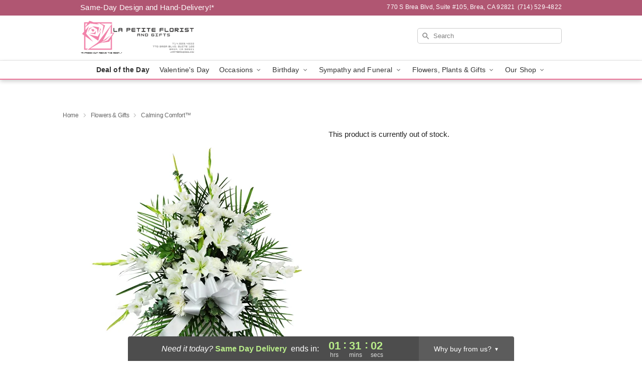

--- FILE ---
content_type: text/html; charset=UTF-8
request_url: https://www.lapetitebrea.com/flowers/calming-comfort
body_size: 19258
content:
<!DOCTYPE html>
<html lang="en">

<head>
  <meta charset="UTF-8">
<meta name="msvalidate.01" content="" />
<meta name="verify-v1" content="tLW43mkO17BM68XGgFdFJP92kjc8Ifd-Ne8avWbSX4E" />
<meta name="google-site-verification" content="tLW43mkO17BM68XGgFdFJP92kjc8Ifd-Ne8avWbSX4E" />
<meta name="y_key" content="" />
<meta http-equiv="X-UA-Compatible" content="IE=edge" />
<meta http-equiv="Cache-Control" content="max-age=86400" />
<meta name="description" content="Order Calming Comfort&trade; for delivery in Brea, Orange County. Same day delivery available from La Petite Florist and Gifts." />
<meta id="viewport" name="viewport" content="width=device-width, initial-scale=1">
<meta http-equiv="Content-Language" content="en-us" />  <link rel="preconnect" href="https://www.lovingly.com/" crossorigin> <link rel="dns-prefetch" href="https://www.lovingly.com/"><link rel="preconnect" href="https://res.cloudinary.com/" crossorigin> <link rel="dns-prefetch" href="https://res.cloudinary.com/"><link rel="preconnect" href="https://www.google.com/" crossorigin> <link rel="dns-prefetch" href="https://www.google.com/"><link rel="preconnect" href="https://fonts.gstatic.com/" crossorigin> <link rel="dns-prefetch" href="https://fonts.gstatic.com/"><link rel="preconnect" href="https://maps.google.com/" crossorigin> <link rel="dns-prefetch" href="https://maps.google.com/"><link rel="preconnect" href="https://ajax.googleapis.com/" crossorigin> <link rel="dns-prefetch" href="https://ajax.googleapis.com/"><link rel="preconnect" href="https://fonts.gstatic.com/" crossorigin> <link rel="dns-prefetch" href="https://fonts.gstatic.com/">
  
  <meta property="og:url" content="https://www.lapetitebrea.com/flowers/calming-comfort" />
<meta property="og:type" content="website" />
<meta property="og:title" content="Send Calming Comfort&amp;trade; in Brea, Orange County, CA - La Petite Florist and Gifts" />
<meta property="og:description" content="Order Calming Comfort&trade; for delivery in Brea, Orange County. Same day delivery available from La Petite Florist and Gifts." />
 
<meta property="og:image" content="http://res.cloudinary.com/ufn/image/upload/c_pad,f_auto,h_154,w_154/svo7jhj4enka0jbd7qhc.jpg" />

<meta property="og:image:secure_url" content="https://res.cloudinary.com/ufn/image/upload/c_pad,f_auto,h_154,w_154/svo7jhj4enka0jbd7qhc.jpg" />


<!-- Twitter cards -->

<meta name="twitter:card" content="summary_large_image">
<meta name="twitter:site" content="https://www.lapetitebrea.com/flowers/calming-comfort">
<meta name="twitter:creator" content="">
<meta name="twitter:title" content="Send Calming Comfort&trade; in Brea, Orange County, CA - La Petite Florist and Gifts">
<meta name="twitter:description" content="Order Calming Comfort&trade; for delivery in Brea, Orange County. Same day delivery available from La Petite Florist and Gifts.">
<meta name="twitter:image" content="https://res.cloudinary.com/ufn/image/upload/c_pad,f_auto,h_154,w_154/svo7jhj4enka0jbd7qhc.jpg">
  
    <link rel="canonical" href="https://www.lapetitebrea.com/flowers/calming-comfort" />

  <!-- secure Fav and touch icons -->
<link rel="apple-touch-icon" sizes="57x57" href="https://res.cloudinary.com/ufn/image/upload/c_pad,h_57,w_57,fl_progressive,f_auto,q_auto/v1654277644/lovingly-logos/lovingly-favicon.ico">
<link rel="apple-touch-icon" sizes="114x114" href="https://res.cloudinary.com/ufn/image/upload/c_pad,h_114,w_114,fl_progressive,f_auto,q_auto/v1654277644/lovingly-logos/lovingly-favicon.ico">
<link rel="apple-touch-icon" sizes="72x72" href="https://res.cloudinary.com/ufn/image/upload/c_pad,h_72,w_72,fl_progressive,f_auto,q_auto/v1654277644/lovingly-logos/lovingly-favicon.ico">
<link rel="apple-touch-icon-precomposed" href="https://res.cloudinary.com/ufn/image/upload/c_pad,h_57,w_57,fl_progressive,f_auto,q_auto/v1654277644/lovingly-logos/lovingly-favicon.ico">
<link rel="shortcut icon" href="https://res.cloudinary.com/ufn/image/upload/c_scale,h_15,w_15,fl_progressive,f_auto,q_auto/v1654277644/lovingly-logos/lovingly-favicon.ico">

  <title>
    Send Calming Comfort&trade; in Brea, Orange County, CA - La Petite Florist and Gifts  </title>

    <script>
  window.storeCurrency = 'USD';
  </script>

    

<script>


var jsdata = {"gtm_code":"GTM-PTBBP8FF","site_identifier":"www.lapetitebrea.com","site_ga4_id":"G-J01Z5GFZNJ"};

// Initialize the data layer with site identifier and optional GA4/AdWords IDs
window.dataLayer = window.dataLayer || [];
var dataLayerInit = {
  'site_identifier': jsdata.site_identifier
};

// Add GA4 ID if available
if (jsdata.site_ga4_id) {
  dataLayerInit['site_ga4_id'] = jsdata.site_ga4_id;
}

// Add AdWords conversion ID if available
if (jsdata.site_adwords_id) {
  dataLayerInit['site_adwords_id'] = jsdata.site_adwords_id;
}

window.dataLayer.push(dataLayerInit);

// Google Tag Manager
(function(w,d,s,l,i){w[l]=w[l]||[];w[l].push({'gtm.start':
new Date().getTime(),event:'gtm.js'});var f=d.getElementsByTagName(s)[0],
j=d.createElement(s),dl=l!='dataLayer'?'&l='+l:'';j.async=true;j.src=
'https://gtm.lovingly.com/gtm.js?id='+i+dl;f.parentNode.insertBefore(j,f);
})(window,document,'script','dataLayer',jsdata.gtm_code);
// End Google Tag Manager

</script>
  <link rel='stylesheet' href='/css/theme/gambit/gambit_single-product.css?v=1769105920'></link><link rel='preload' href='/css/theme/gambit/gambit_master.css?v=1769105920' as='style' onload='this.onload=null;this.rel="stylesheet"'></link><link rel='preload' href='/css/theme/gambit/gambit_skin_white_dusty_rose.css?v=1769105920' as='style' onload='this.onload=null;this.rel="stylesheet"'></link>
  
    <script type="application/ld+json">
{
    "@context": "https://schema.org",
    "@type": "Florist",
    "@id": "https://www.lapetitebrea.com#business",
    "name": "La Petite Florist and Gifts",
    "url": "https://www.lapetitebrea.com",
    "description": "Order Calming Comfort\u2122 for delivery in Brea, Orange County. Same day delivery available from La Petite Florist and Gifts.",
    "logo": "https://res.cloudinary.com/ufn/image/upload/f_auto,q_auto,fl_progressive,w_688,h_206/v1724106646/1724106646412_9.png",
    "image": [
        "https://res.cloudinary.com/ufn/image/upload/v1487123135/thor_splash/spring/Spring_Mobile.jpg"
    ],
    "priceRange": "$$",
    "telephone": "+17145294822",
    "email": "wecare@lapetitebrea.com",
    "currenciesAccepted": "USD",
    "acceptedPaymentMethod": [
        "Cash",
        "CreditCard"
    ],
    "foundingDate": "1994",
    "address": {
        "@type": "PostalAddress",
        "streetAddress": "770 S Brea Blvd, Suite #105",
        "addressLocality": "Brea",
        "addressRegion": "CA",
        "postalCode": "92821",
        "addressCountry": "US"
    },
    "geo": {
        "@type": "GeoCoordinates",
        "latitude": 33.9082907,
        "longitude": -117.904613
    },
    "hasMap": "https://www.google.com/maps/dir/?api=1\u0026destination=33.90829070,-117.90461300\u0026travelmode=driving",
    "openingHours": [
        "Mo 09:00:00-18:00:00",
        "Tu 09:00:00-18:00:00",
        "We 09:00:00-18:00:00",
        "Th 09:00:00-18:00:00",
        "Fr 09:00:00-18:00:00",
        "Sa 09:00:00-15:00:00"
    ],
    "sameAs": [
        "https://g.page/r/CVxJPBcQhj-KEAg/review",
        "https://www.facebook.com/lapetitebrea/",
        "https://www.yelp.com/biz/la-petite-florist-and-gifts-brea-3?utm_campaign=www_business_share_popup\u0026utm_medium=copy_link\u0026utm_source=(direct)",
        "https://www.instagram.com/lapetiteflowersshop?igsh=NTc4MTIwNjQ2YQ%3D%3D\u0026utm_source=qrSneix",
        "https://g.page/r/CVxJPBcQhj-KEAE",
        "https://g.page/r/CVxJPBcQhj-KEAE",
        "https://www.tiktok.com/@lapetiteflowers?_t=ZP-8zSDhYEdDws\u0026_r=1",
        "https://www.instagram.com/lapetiteflowersshop?igsh=NTc4MTIwNjQ2YQ%3D%3D\u0026utm_source=qrSneix",
        "https://www.facebook.com/profile.php?id=61578969167484\u0026mibextid=wwXIfr"
    ],
    "contactPoint": {
        "@type": "ContactPoint",
        "contactType": "customer service",
        "telephone": "+17145294822",
        "email": "wecare@lapetitebrea.com",
        "areaServed": "Brea CA",
        "availableLanguage": [
            "English"
        ]
    },
    "areaServed": {
        "@type": "AdministrativeArea",
        "name": "Brea, CA"
    },
    "makesOffer": [
        {
            "@type": "Offer",
            "name": "Florist\u0027s Choice Daily Deal",
            "price": "44.95",
            "priceCurrency": "USD",
            "availability": "https://schema.org/InStock",
            "url": "https://www.lapetitebrea.com/flowers/florists-choice-daily-deal"
        },
        {
            "@type": "Offer",
            "name": "Same-Day Flower Delivery Service",
            "price": "12.95",
            "priceCurrency": "USD",
            "availability": "https://schema.org/InStock",
            "url": "https://www.lapetitebrea.com/delivery-policy"
        }
    ]
}
</script>

  
</head>

<body class="body
             white-skin">
    
<!-- Google Tag Manager (noscript) -->
<noscript><iframe src="https://gtm.lovingly.com/ns.html?id=GTM-PTBBP8FF"
height="0" width="0" style="display:none;visibility:hidden"></iframe></noscript>
<!-- End Google Tag Manager (noscript) -->

  <a class="main-content-link" href="#maincontent">Skip to main content</a>

  <div id="covidModal" role="dialog" aria-label="Covid-19 Modal" class="reveal-modal animated medium covid-modal" data-reveal>

  <p>For our<strong> freshest, most beautiful blooms, please shop our <a href="/flowers/florists-choice-daily-deal" title="Deal of the Day">Florist’s Choice</a> options,</strong> as we may be experiencing
      delays in receiving shipments of certain flower types.
  </p>

  <p>Please note that for all other orders, we may need to replace stems so we can deliver the freshest bouquet possible, and we may have to use a different vase.</p>

  <p>We promise to always deliver a  <strong>fresh, beautiful, and completely one-of-a-kind gift</strong> of the same or greater value as what you selected.<p>

  <p>Deliveries may also be impacted by COVID-19 restrictions. Rest assured that we are taking all recommended precautions to ensure customer satisfaction and safety.
    <br>
    <br>
    Delivery impacts may include:</p>
  <ul>
    <li>Restricted deliveries to hospitals or nursing homes </li>
    <li>Restricted deliveries to office buildings </li>
    <li>Restricted access to certain regional areas</li>
  </ul>

  <p>In addition, we may be using “no contact” delivery procedures. After confirming that the
    recipient is available to accept, their gift will be left at the door and the delivery driver will step back a
    safe distance to ensure they receive their gift.</p>

  <p>Please see our <a href="/about-us" aria-label="About Us">About Us</a> page for more details. We appreciate
        your understanding and support!</p>

  <a class="close-reveal-modal" aria-label="Close Covid-19 modal" tabindex="0" role="button">&#215;</a>

</div>

<div id="deliveryLaterModal" role="dialog" aria-label="Delivery Later Modal" aria-modal="true" class="reveal-modal animated medium covid-modal delivery-later-modal" data-reveal>

  <img class="delivery-later-modal__logo b-lazy" src="[data-uri]" data-src="https://res.cloudinary.com/ufn/image/upload/v1586371085/gift-now-logo_xqjmjz.svg" alt="Gift Now, Deliver Later logo">

  <div id="delivery-later-title" class="delivery-later-modal-title">Gift Now, Deliver Later</div>

  <p class="delivery-later-modal-subtitle">With <strong>Gift Now, Deliver Later</strong>, you'll send smiles twice! Here's how:</p>
  <img class="delivery-later-modal__small-image b-lazy" src="[data-uri]" data-src="https://res.cloudinary.com/ufn/image/upload/v1675263741/gift-card_yjh09i.svg" alt="Gift Card Logo">
  <p class="delivery-later-modal__instructions-copy">SMILE 1
  </p>
  <p>When you complete your purchase, your lucky recipient will instantly receive a surprise email that includes your card message and a picture of the flowers you chose.</p>
  <img class="delivery-later-modal__small-image b-lazy" src="[data-uri]" data-src="https://res.cloudinary.com/ufn/image/upload/v1675263852/Flowers_gsren6.svg" alt="Flowers logo">
  <p class="delivery-later-modal__instructions-copy">SMILE 2</p>

  <p>As soon as possible (usually within two weeks), we'll contact your recipient to schedule delivery of their gorgeous floral gift. Trust us, it'll be worth the wait! </p>

  <a class="close-reveal-modal" aria-label="Close Gift Now, Deliver Later modal" tabindex="0" role="button">&#215;</a>

</div>

<div id="alcoholModal" role="dialog" aria-label="Alcohol Modal" aria-modal="true" class="reveal-modal animated medium covid-modal" data-reveal>

  <p id="alcohol-modal-title"><strong>Wine for every occasion</strong></p>

  <p>We offer a wide-selection of premium wines to perfectly pair with your floral gift.</p>

  <p>Ordering a bottle (or two!) from our site is easy. Just make sure that:</p>
  <ul>
    <li>You're 21 or older</li>
    <li>The person picking up or receiving the delivery is 21 or older</li>
  </ul>

  <a class="close-reveal-modal" aria-label="Close alcohol modal" tabindex="0" role="button">&#215;</a>

</div>      <!-- Hidden trigger link for the modal -->
    <a href="#" data-reveal-id="coupon-modal" style="display: none;">Open Coupon Details</a>

    <div id="coupon-modal" class="reveal-modal animated small" data-reveal role="dialog" aria-label="coupon-modal-title" aria-modal="true">
        <div class="coupon-modal-content">
            <div class="coupon-modal-close">
                <div class="close-icon">
                    <a class="close-reveal-modal" aria-label="Close modal" tabindex="0" role="button">&#215;</a>
                </div>
            </div>
            <div class="coupon-modal-text">
                <p id="coupon-modal-title" class="banner-modal-content"></p>
            </div>
        </div>
    </div>

    <script>
        window.couponData = [];
    </script>

 
  
  
    <header id="stickyHeader">
            <div class="header__top-banner theme__background-color--dark">
        <div class="row">

          <div class="sticky__content">

            <!-- Sticky content -->
            <div class="sticky__store-name">
              <a class="JSVAR__lovingly-exclusive-override-slug" href="/" title="La Petite Florist and Gifts - Brea, Orange County Flower Delivery" notranslate>
                La Petite Florist and Gifts              </a>
            </div>
            <div class="sticky__assurance">100% Florist-Designed and Hand-Delivered!</div>

          </div>

          <div class="header__text-container">
            <!-- Non-sticky content -->
            <div class="header__established">
              <a class="JSVAR__lovingly-exclusive-override-slug" href="/delivery-policy#:~:text=Same%20Day%20Delivery,-%3A" aria-label="Delivery Policy" title="Same-Day Design and Hand-Delivery!" target="_blank">
                Same-Day Design and Hand-Delivery!*
              </a>
            </div>

            <div class="header__phone-address">
                              <span id="store_address" style="margin-right: 5px;"> 
                  770 S Brea Blvd, 
                  Suite #105,                  Brea, 
                  CA 
                  92821 
                </span>
                <span id="store_phone"> 
                  (714) 529-4822 
                </span>
                          </div>
          </div>

        </div>

      </div>

      <div class="header__solid-skin-container">

        <div class="row header__container">

          <div class="header">

            <!-- Left column -->
<div class="hide-for-small header__logo-container ieLogoContainer">

  <div>

    <a href="/" aria-label="La Petite Florist and Gifts" class="JSVAR__lovingly-exclusive-override-slug header__logo-image-container header__logo-text" id="fittext1" title="La Petite Florist and Gifts - Brea, Orange County Flower Delivery">

      <figure><img loading="eager" alt="Flower delivery in Brea, Orange County CA image" src="https://res.cloudinary.com/ufn/image/upload/c_pad,f_auto,q_auto,fl_progressive/1724106646412_9" /><figcaption>La Petite Florist and Gifts - Flower Delivery in Brea, Orange County, CA</figcaption></figure>
    </a>
  </div>

</div>
            <!-- Center column -->
<div class="hide-for-small free-delivery__container ">

  
    &nbsp;
  
</div>

            <!-- Right column -->
            <div class="hide-for-small header__right-column logo_vert_align header__no-free-delivery">

              <!-- Search Bar -->
<div class="search__container ">
  
  <form action="/categories/searchProds" role="search" class="search-form" id="search-form-desktop" method="get" accept-charset="utf-8">
  <input name="sr" class="search-field search-input left" aria-label="Search" placeholder="Search" id="search-input-gambit-desktop" type="text"/>
  <input type="hidden" name="s_en" id="search-endesktop"/>
  <input class="hide" aria-hidden="1" type="submit" value="Submit Search Form"/>
  <label class="placeholder-label" id="search-placeholder-fallback-desktop">Search</label>

</form>
</div><!--/search__container-->

            </div>

          </div>

        </div>

      </div>

      <!-- NAVIGATION -->
      
<section class="mobile-navigation-bar" id="mobile-navigation-bar">
  <div class="mobile-navigation-bar__toggle hide-mobile-nav">
    <div id="toggle-nav" class="hamburger hamburger--squeeze js-hamburger">
      <div class="hamburger-box">
        <div class="hamburger-inner"></div>
      </div>
    </div>
  </div>
  <div class="mobile-navigation-bar__name hide-mobile-nav">
    <a class="JSVAR__lovingly-exclusive-override-slug" title="La Petite Florist and Gifts" href="/">
      La Petite Florist and Gifts    </a>
  </div>
  <div class="mobile-navigation-bar__right-section hide-mobile-nav">
    <button id="searchIcon" type="submit" alt="Open search input">
    <img width="19" height="19" alt="search glass icon"
        src="https://res.cloudinary.com/ufn/image/upload/w_19,h_19,f_auto,q_auto/v1472224554/storefront_assets/search.png" />
</button>
    <!-- Back button : id backNext -->
<div class="back-next-button__container" id="backNext">
    <button type="button" role="button"  class="back-next-button" id="navBackButton">
        <img height="auto" src="https://res.cloudinary.com/ufn/image/upload/v1570470309/arrow_upward-24px_gjozgt.svg"
            alt="Back arrow" />
    </button>
</div>  </div>

  <div id="mobileSearchContainer" class="search-form__container hide-mobile-nav">
    <!-- Search Bar -->
<div class="search__container ">
  
  <form action="/categories/searchProds" role="search" class="search-form" id="search-form-mobile" method="get" accept-charset="utf-8">
  <input name="sr" class="search-field search-input left" aria-label="Search" placeholder="Search" id="search-input-gambit-mobile" type="text"/>
  <input type="hidden" name="s_en" id="search-enmobile"/>
  <input class="hide" aria-hidden="1" type="submit" value="Submit Search Form"/>
  <label class="placeholder-label" id="search-placeholder-fallback-mobile">Search</label>

</form>
</div><!--/search__container-->
  </div>

  <div class="mobile-navigation__side-list hide-mobile-nav" id="mobile-nav-sidebar">
    <ul>
      <li class="sr-only">Nav Menu</li>
    </ul>
  </div>

  <div role="navigation" id="mobile-nav-content" class="mobile-navigation__main-list hide-mobile-nav">
    <ul>
      <!-- DEAL OF THE DAY -->
      <li class="mobile-navigation__list-item promoted-product-link">
        <a href="/flowers/florists-choice-daily-deal" title="View Deal of the Day Product" class="mobile-navigation__deal-link JSVAR__lovingly-exclusive-override-slug" aria-label="Deal of the Day">Deal of the Day</a>      </li>

      <!-- FEATURED CATEGORY -->
                      <li class="mobile-navigation__list-item">
          <a href="/valentines-day" class="">Valentine's Day</a>        </li>
      
            
      <li class="mobile-navigation__list-item mobile-navigation__has-dropdown">
        <button type="button" role="button" aria-haspopup="true" aria-expanded="false" class="mobile-navigation__dropdown-button"
          data-ul="occasions">Occasions          <svg role="presentation" class="right-carat" xmlns="http://www.w3.org/2000/svg" width="24" height="24" viewBox="0 0 24 24">
            <path data-name="Path 731" d="M8.59,16.59,13.17,12,8.59,7.41,10,6l6,6-6,6Z" fill="#000" ></path>
            <path data-name="Path 732" d="M0,0H24V24H0Z" fill="none" ></path>
          </svg>
        </button>
        <ul id="occasions">
          
<ul class="navigation__dropdown-list split-column"><li><a href="/valentines-day" title="Visit the Valentine's Day category" class="">Valentine's Day</a></li><li><a href="/winter" title="Visit the Winter category" class="">Winter</a></li><li><a href="/birthday" title="Visit the Birthday category" class="">Birthday</a></li><li><a href="/sympathy-and-funeral" title="Visit the Sympathy and Funeral category" class="">Sympathy and Funeral</a></li><li><a href="/any-occasion" title="Visit the Any Occasion category" class="">Any Occasion</a></li><li><a href="/love-and-romance" title="Visit the Love and Romance category" class="">Love and Romance</a></li><li><a href="/thinking-of-you" title="Visit the Thinking of You category" class="">Thinking of You</a></li><li><a href="/im-sorry-flowers" title="Visit the I'm Sorry Flowers category" class="">I'm Sorry Flowers</a></li><li><a href="/new-baby" title="Visit the New Baby category" class="">New Baby</a></li><li><a href="/get-well" title="Visit the Get Well category" class="">Get Well</a></li><li><a href="/anniversary" title="Visit the Anniversary category" class="">Anniversary</a></li><li><a href="/just-because" title="Visit the Just Because category" class="">Just Because</a></li><li><a href="/thank-you" title="Visit the Thank You category" class="">Thank You</a></li><li><a href="/congratulations" title="Visit the Congratulations category" class="">Congratulations</a></li><li><a href="/business-gifting" title="Visit the Business Gifting category" class="">Business Gifting</a></li></ul>
        </ul>
      </li>
            
      <li class="mobile-navigation__list-item mobile-navigation__has-dropdown">
        <button type="button" role="button" aria-haspopup="true" aria-expanded="false" class="mobile-navigation__dropdown-button"
          data-ul="birthday">Birthday          <svg role="presentation" class="right-carat" xmlns="http://www.w3.org/2000/svg" width="24" height="24" viewBox="0 0 24 24">
            <path data-name="Path 731" d="M8.59,16.59,13.17,12,8.59,7.41,10,6l6,6-6,6Z" fill="#000" ></path>
            <path data-name="Path 732" d="M0,0H24V24H0Z" fill="none" ></path>
          </svg>
        </button>
        <ul id="birthday">
          
<ul class="navigation__dropdown-list "><li><a href="/birthday" title="Visit the All Birthday category" class="">All Birthday</a></li><li><a href="/birthday-for-friend" title="Visit the Birthday for Friend category" class="">Birthday for Friend</a></li><li><a href="/birthday-for-her" title="Visit the Birthday for Her category" class="">Birthday for Her</a></li><li><a href="/birthday-for-mom" title="Visit the Birthday for Mom category" class="">Birthday for Mom</a></li><li><a href="/birthday-for-colleague" title="Visit the Birthday for Colleague category" class="">Birthday for Colleague</a></li><li><a href="/birthday-for-him" title="Visit the Birthday for Him category" class="">Birthday for Him</a></li></ul>
        </ul>
      </li>
            
      <li class="mobile-navigation__list-item mobile-navigation__has-dropdown">
        <button type="button" role="button" aria-haspopup="true" aria-expanded="false" class="mobile-navigation__dropdown-button"
          data-ul="sympathy_and_funeral">Sympathy and Funeral          <svg role="presentation" class="right-carat" xmlns="http://www.w3.org/2000/svg" width="24" height="24" viewBox="0 0 24 24">
            <path data-name="Path 731" d="M8.59,16.59,13.17,12,8.59,7.41,10,6l6,6-6,6Z" fill="#000" ></path>
            <path data-name="Path 732" d="M0,0H24V24H0Z" fill="none" ></path>
          </svg>
        </button>
        <ul id="sympathy_and_funeral">
          
<ul class="navigation__dropdown-list split-column"><li><a href="/sympathy-and-funeral" title="Visit the All Sympathy and Funeral category" class="">All Sympathy and Funeral</a></li><li><a href="/funeral-sprays-and-wreaths" title="Visit the Funeral Sprays and Wreaths category" class="">Funeral Sprays and Wreaths</a></li><li><a href="/funeral-service-flowers" title="Visit the Funeral Service Flowers category" class="">Funeral Service Flowers</a></li><li><a href="/sympathy-for-home-or-office" title="Visit the Sympathy for Home or Office category" class="">Sympathy for Home or Office</a></li><li><a href="/sympathy-plants" title="Visit the Sympathy Plants category" class="">Sympathy Plants</a></li><li><a href="/loss-of-a-pet" title="Visit the Loss of a Pet category" class="">Loss of a Pet</a></li></ul>
        </ul>
      </li>
            
      <li class="mobile-navigation__list-item mobile-navigation__has-dropdown">
        <button type="button" role="button" aria-haspopup="true" aria-expanded="false" class="mobile-navigation__dropdown-button"
          data-ul="flowers__plants___gifts">Flowers, Plants & Gifts          <svg role="presentation" class="right-carat" xmlns="http://www.w3.org/2000/svg" width="24" height="24" viewBox="0 0 24 24">
            <path data-name="Path 731" d="M8.59,16.59,13.17,12,8.59,7.41,10,6l6,6-6,6Z" fill="#000" ></path>
            <path data-name="Path 732" d="M0,0H24V24H0Z" fill="none" ></path>
          </svg>
        </button>
        <ul id="flowers__plants___gifts">
          
<ul class="navigation__dropdown-list triple-column"><li class="navigation__subnav-list"><div class="navigation__dropdown-title">Flower Type</div><ul class="navigation__dropdown-list"><li><a href="/tulips" title="Visit the Tulips category" class="">Tulips</a></li><li><a href="/sunflowers" title="Visit the Sunflowers category" class="">Sunflowers</a></li><li><a href="/orchids" title="Visit the Orchids category" class="">Orchids</a></li><li><a href="/lilies" title="Visit the Lilies category" class="">Lilies</a></li><li><a href="/roses" title="Visit the Roses category" class="">Roses</a></li></ul></li><li class="navigation__subnav-list"><div class="navigation__dropdown-title">Plants</div><ul class="navigation__dropdown-list"><li><a href="/green-plants" title="Visit the Green Plants category" class="">Green Plants</a></li><li><a href="/blooming-plants" title="Visit the Blooming Plants category" class="">Blooming Plants</a></li><li><a href="/orchid-plants" title="Visit the Orchid Plants category" class="">Orchid Plants</a></li></ul></li><li class="navigation__subnav-list"><div class="navigation__dropdown-title">Color</div><ul class="navigation__dropdown-list"><li><a href="/purple" title="Visit the Purple category" class="">Purple</a></li><li><a href="/pink" title="Visit the Pink category" class="">Pink</a></li><li><a href="/mixed" title="Visit the Mixed category" class="">Mixed</a></li><li><a href="/yellow" title="Visit the Yellow category" class="">Yellow</a></li><li><a href="/white" title="Visit the White category" class="">White</a></li><li><a href="/green" title="Visit the Green category" class="">Green</a></li><li><a href="/orange" title="Visit the Orange category" class="">Orange</a></li><li><a href="/red" title="Visit the Red category" class="">Red</a></li><li><a href="/blue" title="Visit the Blue category" class="">Blue</a></li></ul></li><li class="navigation__subnav-list"><div class="navigation__dropdown-title">Collections</div><ul class="navigation__dropdown-list"><li><a href="/premium-collection" title="Visit the Premium Collection category" class="">Premium Collection</a></li><li><a href="/modern" title="Visit the Modern category" class="">Modern</a></li><li><a href="/our-custom-designs" title="Visit the Our Custom Designs category" class="">Our Custom Designs</a></li></ul></li><li class="navigation__subnav-list"><div class="navigation__dropdown-title">By Price</div><ul class="navigation__dropdown-list"><li><a href="/flowers-under-50" title="Visit the Flowers Under $50 category" class="">Flowers Under $50</a></li><li><a href="/flowers-50-to-60" title="Visit the Flowers $50 to $60 category" class="">Flowers $50 to $60</a></li><li><a href="/flowers-60-to-80" title="Visit the Flowers $60 to $80 category" class="">Flowers $60 to $80</a></li><li><a href="/flowers-over-80" title="Visit the Flowers Over $80 category" class="">Flowers Over $80</a></li></ul></li></ul>
        </ul>
      </li>
      
      <li class="mobile-navigation__list-item mobile-navigation__has-dropdown">
        <button type="button" role="button" aria-haspopup="true" aria-expanded="false" data-ul="our-shop" class="mobile-navigation__dropdown-button" title="Learn more about our shop">
          OUR SHOP
          <svg role="presentation" class="right-carat" xmlns="http://www.w3.org/2000/svg" width="24" height="24" viewBox="0 0 24 24">
            <path id="Path_731" data-name="Path 731" d="M8.59,16.59,13.17,12,8.59,7.41,10,6l6,6-6,6Z" fill="#000" />
            <path id="Path_732" data-name="Path 732" d="M0,0H24V24H0Z" fill="none" />
          </svg>
        </button>
        <ul id="our-shop">
          <li><a title="Visit Brea's Local Florist - La Petite Florist and Gifts" href="/breas-local-florist">Brea's Local Florist - La Petite Florist and Gifts</a></li><li><a title="Visit Delivery Policy" href="/delivery-policy">Delivery Policy</a></li>          <li>
            <a href="/about-us">About Us</a>          </li>
          
                    
        </ul>
      </li>

    </ul>
  </div>

  <!-- Mobile View -->
<div role="timer" class="countdown-timer__mobile show-for-small hide-force" id="countdownTimerv2ContainerMobile">
      <div class="inner">

      <strong>
                <span id="deliveryDayTextMobile"></span>
      </strong>

      <div class="right-side-timer">
        <span class="small">&nbsp;Ends in:&nbsp;</span>
        <div id="countdownTimerv2Mobile" class="timer-mobile" notranslate></div>
      </div>
    </div>

    </div>
</section>
<nav role="navigation" class="navigation theme__border-color--medium"
  id="topbar">
  <ul class="navigation__main-list">

    <!-- DEAL OF THE DAY -->
    <li class="navigation__main-link no-dropdown promoted-product-link">
      <strong>
        <a href="/flowers/florists-choice-daily-deal" title="View Deal of the Day Product" class="navigation__main-link-item JSVAR__lovingly-exclusive-override-slug" aria-label="Deal of the Day">Deal of the Day</a>      </strong>
    </li>

    <!-- FEATURED CATEGORY -->
                  <li class="navigation__main-link no-dropdown">
          <a href="/valentines-day" class="navigation__main-link-item ">Valentine's Day</a>        </li>
    
          
      <!-- Inject Sympathy Funeral category into this place -->
                                  <!-- <li class="navigation__main-link no-dropdown"> -->
                      <!-- </li> -->
              
      <li class="navigation__main-link navigation__has-dropdown">
        <button type="button" role="button" aria-haspopup="true" aria-expanded="false" class="navigation__main-link-item">Occasions <img
            class="b-lazy carat" src=[data-uri]
            data-src="https://res.cloudinary.com/ufn/image/upload/v1571166165/down-carat_lpniwv"
            alt="Dropdown down carat" /></button>
        <div class="navigation__dropdown">
          <div class="navigation__dropdown-content">
            <div class="navigation__dropdown-list-wrapper">
              <div class="navigation__dropdown-title">Occasions</div>
              
<ul class="navigation__dropdown-list split-column"><li><a href="/valentines-day" title="Visit the Valentine's Day category" class="">Valentine's Day</a></li><li><a href="/winter" title="Visit the Winter category" class="">Winter</a></li><li><a href="/birthday" title="Visit the Birthday category" class="">Birthday</a></li><li><a href="/sympathy-and-funeral" title="Visit the Sympathy and Funeral category" class="">Sympathy and Funeral</a></li><li><a href="/any-occasion" title="Visit the Any Occasion category" class="">Any Occasion</a></li><li><a href="/love-and-romance" title="Visit the Love and Romance category" class="">Love and Romance</a></li><li><a href="/thinking-of-you" title="Visit the Thinking of You category" class="">Thinking of You</a></li><li><a href="/im-sorry-flowers" title="Visit the I'm Sorry Flowers category" class="">I'm Sorry Flowers</a></li><li><a href="/new-baby" title="Visit the New Baby category" class="">New Baby</a></li><li><a href="/get-well" title="Visit the Get Well category" class="">Get Well</a></li><li><a href="/anniversary" title="Visit the Anniversary category" class="">Anniversary</a></li><li><a href="/just-because" title="Visit the Just Because category" class="">Just Because</a></li><li><a href="/thank-you" title="Visit the Thank You category" class="">Thank You</a></li><li><a href="/congratulations" title="Visit the Congratulations category" class="">Congratulations</a></li><li><a href="/business-gifting" title="Visit the Business Gifting category" class="">Business Gifting</a></li></ul>            </div>
            <div class="navigation__dropdown-divider"></div>
            <div class="navigation__dropdown-promo">
              <a href="/flowers/florists-choice-daily-deal" class="navigation__dropdown-promo-link" aria-label="Deal of the Day"><img alt="Your expert designer will create a unique hand-crafted arrangement." width="304" height="140" src="https://res.cloudinary.com/ufn/image/upload/f_auto,q_auto,fl_progressive,w_304,h_140/Covid-Desktop-Nav-Banner_ynp9ab"></a>            </div>
          </div>
        </div>
      </li>
          
      <!-- Inject Sympathy Funeral category into this place -->
                                  <!-- <li class="navigation__main-link no-dropdown"> -->
                      <!-- </li> -->
              
      <li class="navigation__main-link navigation__has-dropdown">
        <button type="button" role="button" aria-haspopup="true" aria-expanded="false" class="navigation__main-link-item">Birthday <img
            class="b-lazy carat" src=[data-uri]
            data-src="https://res.cloudinary.com/ufn/image/upload/v1571166165/down-carat_lpniwv"
            alt="Dropdown down carat" /></button>
        <div class="navigation__dropdown">
          <div class="navigation__dropdown-content">
            <div class="navigation__dropdown-list-wrapper">
              <div class="navigation__dropdown-title">Birthday</div>
              
<ul class="navigation__dropdown-list split-column"><li><a href="/birthday" title="Visit the All Birthday category" class="">All Birthday</a></li><li><a href="/birthday-for-friend" title="Visit the Birthday for Friend category" class="">Birthday for Friend</a></li><li><a href="/birthday-for-her" title="Visit the Birthday for Her category" class="">Birthday for Her</a></li><li><a href="/birthday-for-mom" title="Visit the Birthday for Mom category" class="">Birthday for Mom</a></li><li><a href="/birthday-for-colleague" title="Visit the Birthday for Colleague category" class="">Birthday for Colleague</a></li><li><a href="/birthday-for-him" title="Visit the Birthday for Him category" class="">Birthday for Him</a></li></ul>            </div>
            <div class="navigation__dropdown-divider"></div>
            <div class="navigation__dropdown-promo">
              <a href="/flowers/florists-choice-daily-deal" class="navigation__dropdown-promo-link" aria-label="Deal of the Day"><img alt="Your expert designer will create a unique hand-crafted arrangement." width="304" height="140" src="https://res.cloudinary.com/ufn/image/upload/f_auto,q_auto,fl_progressive,w_304,h_140/Covid-Desktop-Nav-Banner_ynp9ab"></a>            </div>
          </div>
        </div>
      </li>
          
      <!-- Inject Sympathy Funeral category into this place -->
                                  <!-- <li class="navigation__main-link no-dropdown"> -->
                      <!-- </li> -->
              
      <li class="navigation__main-link navigation__has-dropdown">
        <button type="button" role="button" aria-haspopup="true" aria-expanded="false" class="navigation__main-link-item">Sympathy and Funeral <img
            class="b-lazy carat" src=[data-uri]
            data-src="https://res.cloudinary.com/ufn/image/upload/v1571166165/down-carat_lpniwv"
            alt="Dropdown down carat" /></button>
        <div class="navigation__dropdown">
          <div class="navigation__dropdown-content">
            <div class="navigation__dropdown-list-wrapper">
              <div class="navigation__dropdown-title">Sympathy and Funeral</div>
              
<ul class="navigation__dropdown-list split-column"><li><a href="/sympathy-and-funeral" title="Visit the All Sympathy and Funeral category" class="">All Sympathy and Funeral</a></li><li><a href="/funeral-sprays-and-wreaths" title="Visit the Funeral Sprays and Wreaths category" class="">Funeral Sprays and Wreaths</a></li><li><a href="/funeral-service-flowers" title="Visit the Funeral Service Flowers category" class="">Funeral Service Flowers</a></li><li><a href="/sympathy-for-home-or-office" title="Visit the Sympathy for Home or Office category" class="">Sympathy for Home or Office</a></li><li><a href="/sympathy-plants" title="Visit the Sympathy Plants category" class="">Sympathy Plants</a></li><li><a href="/loss-of-a-pet" title="Visit the Loss of a Pet category" class="">Loss of a Pet</a></li></ul>            </div>
            <div class="navigation__dropdown-divider"></div>
            <div class="navigation__dropdown-promo">
              <a href="/flowers/florists-choice-daily-deal" class="navigation__dropdown-promo-link" aria-label="Deal of the Day"><img alt="Your expert designer will create a unique hand-crafted arrangement." width="304" height="140" src="https://res.cloudinary.com/ufn/image/upload/f_auto,q_auto,fl_progressive,w_304,h_140/Covid-Desktop-Nav-Banner_ynp9ab"></a>            </div>
          </div>
        </div>
      </li>
          
      <!-- Inject Sympathy Funeral category into this place -->
                                  <!-- <li class="navigation__main-link no-dropdown"> -->
                      <!-- </li> -->
              
      <li class="navigation__main-link navigation__has-dropdown">
        <button type="button" role="button" aria-haspopup="true" aria-expanded="false" class="navigation__main-link-item">Flowers, Plants & Gifts <img
            class="b-lazy carat" src=[data-uri]
            data-src="https://res.cloudinary.com/ufn/image/upload/v1571166165/down-carat_lpniwv"
            alt="Dropdown down carat" /></button>
        <div class="navigation__dropdown">
          <div class="navigation__dropdown-content">
            <div class="navigation__dropdown-list-wrapper">
              <div class="navigation__dropdown-title"></div>
              
<ul class="navigation__dropdown-list triple-column"><li class="navigation__subnav-list"><div class="navigation__dropdown-title">Flower Type</div><ul class="navigation__dropdown-list"><li><a href="/tulips" title="Visit the Tulips category" class="">Tulips</a></li><li><a href="/sunflowers" title="Visit the Sunflowers category" class="">Sunflowers</a></li><li><a href="/orchids" title="Visit the Orchids category" class="">Orchids</a></li><li><a href="/lilies" title="Visit the Lilies category" class="">Lilies</a></li><li><a href="/roses" title="Visit the Roses category" class="">Roses</a></li></ul></li><li class="navigation__subnav-list"><div class="navigation__dropdown-title">Plants</div><ul class="navigation__dropdown-list"><li><a href="/green-plants" title="Visit the Green Plants category" class="">Green Plants</a></li><li><a href="/blooming-plants" title="Visit the Blooming Plants category" class="">Blooming Plants</a></li><li><a href="/orchid-plants" title="Visit the Orchid Plants category" class="">Orchid Plants</a></li></ul></li><li class="navigation__subnav-list"><div class="navigation__dropdown-title">Color</div><ul class="navigation__dropdown-list"><li><a href="/purple" title="Visit the Purple category" class="">Purple</a></li><li><a href="/pink" title="Visit the Pink category" class="">Pink</a></li><li><a href="/mixed" title="Visit the Mixed category" class="">Mixed</a></li><li><a href="/yellow" title="Visit the Yellow category" class="">Yellow</a></li><li><a href="/white" title="Visit the White category" class="">White</a></li><li><a href="/green" title="Visit the Green category" class="">Green</a></li><li><a href="/orange" title="Visit the Orange category" class="">Orange</a></li><li><a href="/red" title="Visit the Red category" class="">Red</a></li><li><a href="/blue" title="Visit the Blue category" class="">Blue</a></li></ul></li><li class="navigation__subnav-list"><div class="navigation__dropdown-title">Collections</div><ul class="navigation__dropdown-list"><li><a href="/premium-collection" title="Visit the Premium Collection category" class="">Premium Collection</a></li><li><a href="/modern" title="Visit the Modern category" class="">Modern</a></li><li><a href="/our-custom-designs" title="Visit the Our Custom Designs category" class="">Our Custom Designs</a></li></ul></li><li class="navigation__subnav-list"><div class="navigation__dropdown-title">By Price</div><ul class="navigation__dropdown-list"><li><a href="/flowers-under-50" title="Visit the Flowers Under $50 category" class="">Flowers Under $50</a></li><li><a href="/flowers-50-to-60" title="Visit the Flowers $50 to $60 category" class="">Flowers $50 to $60</a></li><li><a href="/flowers-60-to-80" title="Visit the Flowers $60 to $80 category" class="">Flowers $60 to $80</a></li><li><a href="/flowers-over-80" title="Visit the Flowers Over $80 category" class="">Flowers Over $80</a></li></ul></li></ul>            </div>
            <div class="navigation__dropdown-divider"></div>
            <div class="navigation__dropdown-promo">
              <a href="/flowers/florists-choice-daily-deal" class="navigation__dropdown-promo-link" aria-label="Deal of the Day"><img alt="Your expert designer will create a unique hand-crafted arrangement." width="304" height="140" src="https://res.cloudinary.com/ufn/image/upload/f_auto,q_auto,fl_progressive,w_304,h_140/Covid-Desktop-Nav-Banner_ynp9ab"></a>            </div>
          </div>
        </div>
      </li>
    
    <li class="navigation__main-link navigation__has-dropdown navigation__cms-dropdown single-column">
      <button type="button" role="button" aria-haspopup="true" aria-expanded="false" class="navigation__main-link-item">Our Shop <img class="b-lazy carat"
          src=[data-uri]
          data-src="https://res.cloudinary.com/ufn/image/upload/v1571166165/down-carat_lpniwv"
          alt="Dropdown down carat" /></button>
      <div class="navigation__dropdown">
        <div class="navigation__dropdown-content ">
          <ul class="navigation__dropdown-list cms-column">
            <li>
              <a href="/about-us" title="About our shop">About Us</a>            </li>
            <li>
              <a href="/delivery-policy" aria-label="Delivery Policy">Delivery &amp; Substitution
                Policy</a>
            </li>
            <li>
              <a href="/flowers" aria-label="All Flowers & Gifts">All Flowers & Gifts</a>
            </li>
            <li><a title="Visit Brea's Local Florist - La Petite Florist and Gifts" aria-label="Visit Brea's Local Florist - La Petite Florist and Gifts" href="/breas-local-florist">Brea's Local Florist - La Petite Florist and Gifts</a></li>          </ul>
          
          <div class="navigation__dropdown-divider"></div>
          <div class="navigation__dropdown-promo">
            <a href="/flowers/florists-choice-daily-deal" class="navigation__dropdown-promo-link" aria-label="Deal of the Day"><img alt="Your expert designer will create a unique hand-crafted arrangement." width="304" height="140" src="https://res.cloudinary.com/ufn/image/upload/f_auto,q_auto,fl_progressive,w_304,h_140/Covid-Desktop-Nav-Banner_ynp9ab"></a>          </div>
        </div>
      </div>
    </li>

  </ul>

</nav>
    </header>
    <!-- End solid header container -->

          <!-- Desktop Version -->
<div role="timer" class="countdown-timer hide-for-small hide-force" id="countdownTimerv2ContainerDesktop">
  <div class="countdown-timer__top-container" id="toggleBlock">
    <div class="timer-container">
      <div class="inner">
        <div class="text">
          <em>
            <span id="deliveryDayPreText"></span>
          </em> 
            <strong>
                        <span id="deliveryDayTextDesktop"></span>
            </strong>&nbsp;ends in:&nbsp;
        </div>
        <div class="timer" id="countdownTimerv2Desktop">

        </div>
      </div>
    </div>
    <div class="assurance-container">
      Why buy from us?&nbsp;
      <span class="toggle-icon__close" id="toggleIconClose">&#x25b2;</span>
      <span class="toggle-icon__open" id="toggleIconOpen">&#x25bc;</span>
    </div>
  </div>
  <div class="countdown-timer__satisfaction-container" id="satisfactionBottomContainer">
    <div class="row">
      <div class="column">
        <div class="section-block">
          <div class="poa__section"><div class="poa__attention">100%</div><div class="poa__secondary">SATISFACTION <br> GUARANTEE</div></div>
        </div>
      </div>
        <div class="column">
          <div class="section-block">
            <div class="poa__section">
              <div class="poa__attention">REAL</div>
              <div class="poa__secondary">WE ARE A REAL
                <br/>LOCAL FLORIST
              </div>
            </div>
          </div>
        </div>
      <div class="column">
        <div class="section-block">
          <div class="poa__section"><div class="poa__attention">100%</div><div class="poa__secondary">FLORIST DESIGNED <br> AND HAND DELIVERED</div></div>
        </div>
      </div>
    </div>
      </div>
</div>
    
    <!-- Start CONTENT-->
    <main id="maincontent"
      class=" ">
      <script async>
  window.product = {"AccountProduct":{"id":"1435036","account_id":"73081","product_id":"256","seo_id":"587259","price":"149.95","deluxe_increment":"23.00","premium_increment":"46.00","deluxe_price":"172.95","premium_price":"195.95","num_sales":"2","is_virtual":false,"is_favorite":false,"is_active":false,"is_enabled_deluxe":true,"is_enabled_premium":true,"is_tax_free":false,"is_food_tax_exempt":false,"is_lovingly_fee_free":false,"created":"2019-02-19 23:43:40","last_viewed":"2026-01-23 01:57:03","modified":"2026-01-23 01:57:04","extra_data":"{}","price_premium":"195.95","price_deluxe":"172.95","is_active_premium":"1","is_active_deluxe":"1","Product":{"id":"256","product_type_id":"1","account_id":null,"arrangement_id":"258","selection_guide_id":"1","name":"Calming Comfort\u2122","slug":"calming-comfort","description":"\u003Cp\u003ESend the gift of calm and comfort. This beautiful blend of all-white blooms is an elegant gesture of support for your loved ones and friends.\u003C\/p\u003E\u003Cp\u003E\u003Cem\u003ELilies, mums, gladiolus, eucalyptus, and more are arranged in a tribute for the funeral home or service.\u003C\/em\u003E\u003C\/p\u003E","meta_description":null,"care_instructions":null,"detailed_recipe":"fuji mum mums carnation carnations gladiolus gladioli oriental lily lilies eucalyptus teepee salal ribbon","page_title":"Flowers","price":"89.95","deluxe_increment":"20.00","premium_increment":"40.00","size":"26\u0022 W x 40\u0022 H","type":"arrangement","sku":"UFN1170","deluxe_sku":"","premium_sku":"","is_active":true,"is_always_enabled":false,"is_funeral":true,"is_addon":false,"is_21plus":"0","is_base":true,"is_splash_promo":false,"is_temp_theme_product":false,"promo_text":null,"is_freeform":false,"is_tax_free":false,"is_food_tax_exempt":false,"is_lovingly_fee_free":false,"manufacturer":"ufn","created":"2013-02-25 18:48:47","last_viewed":null,"modified":"2025-12-02 15:34:54","product_id":"256","price_deluxe":"109.95","price_premium":"129.95","ProductImage":[{"id":"256","product_id":"256","size":"standard","extra_id":null,"extra_size_label":null,"extra_description":null,"cloudfront_filename":null,"ordr":null,"created":"1970-01-01 00:00:00","modified":null,"filename":"svo7jhj4enka0jbd7qhc.jpg"}]}}} ;
</script>

<!-- Back Button and Breadcrumbs Section -->
<div class="back-and-breadcrumbs-section">
  <div class="back-button-container">
    <button id="back-button"
            class="back-button hide"
            data-category=""
            data-url=""
            aria-label="Back">
      <div class="back-button__icon">
        <svg xmlns="http://www.w3.org/2000/svg" width="16" height="16" viewBox="0 0 16 16" fill="none">
          <path d="M13.3334 7.33332H5.22008L8.94675 3.60666L8.00008 2.66666L2.66675 7.99999L8.00008 13.3333L8.94008 12.3933L5.22008 8.66666H13.3334V7.33332Z" fill="#005E26"/>
        </svg>
      </div>
      <span class="back-button__text" id="back-button-text">Back</span>
    </button>
  </div>
  
  <div class="breadcrumb-container">
        <div class="product-breadcrumbs-wrapper"><nav class="breadcrumbs" aria-label="Breadcrumb"><div class="breadcrumb-list"><span class="breadcrumb-item"><a href="/">Home</a></span><span class="breadcrumb-separator" aria-hidden="true"><svg xmlns="http://www.w3.org/2000/svg" width="16" height="16" viewBox="0 0 16 16" fill="none"><path d="M6.46979 4L5.52979 4.94L8.58312 8L5.52979 11.06L6.46979 12L10.4698 8L6.46979 4Z" fill="black" fill-opacity="0.24"/></svg></span><span class="breadcrumb-item"><a href="/flowers">Flowers &amp; Gifts</a></span><span class="breadcrumb-separator" aria-hidden="true"><svg xmlns="http://www.w3.org/2000/svg" width="16" height="16" viewBox="0 0 16 16" fill="none"><path d="M6.46979 4L5.52979 4.94L8.58312 8L5.52979 11.06L6.46979 12L10.4698 8L6.46979 4Z" fill="black" fill-opacity="0.24"/></svg></span><span class="breadcrumb-item breadcrumb-current" aria-current="page">Calming Comfort™</span></div></nav></div><script type="application/ld+json">{
    "@context": "https://schema.org",
    "@type": "BreadcrumbList",
    "itemListElement": [
        {
            "@type": "ListItem",
            "position": 1,
            "name": "Home",
            "item": "https://www.lapetitebrea.com/"
        },
        {
            "@type": "ListItem",
            "position": 2,
            "name": "Flowers & Gifts",
            "item": "https://www.lapetitebrea.com/flowers"
        },
        {
            "@type": "ListItem",
            "position": 3,
            "name": "Calming Comfort\u2122"
        }
    ]
}</script>  </div>
</div>

<section class="row storefrontWrap">
  <h1 class="sr-only">Calming Comfort™</h1>

  <div class="row product productSectionOne mobile-reaarange-container">
    <div class="large-6 columns product__image-container product__section-one">

      
<img src="https://res.cloudinary.com/ufn/image/upload/c_pad,f_auto,fl_progressive,h_500,w_445/svo7jhj4enka0jbd7qhc.jpg"flags="progressive" height="500" width="445" loading="eager" fetchpriority="high" decoding="async" alt="Calming Comfort™. An arrangement by La Petite Florist and Gifts. Lilies, mums, gladiolus, eucalyptus, and more are arranged in a tribute for the..." title="Calming Comfort™. An arrangement by La Petite Florist and Gifts. Lilies, mums, gladiolus, eucalyptus, and more are arranged in a tribute for the..." class="single-product-image standard_image" />
      
      
      <!-- fall back in case mobile headers not set -->
      
      <div class="large-6 columns product__section-three">

        <h2 id="optimizelyTextSwitchTitleTwo">Description</h2>
        <hr class="subheading-separator">

        <div>
  <div class="description">
    <p>
      <p>Send the gift of calm and comfort. This beautiful blend of all-white blooms is an elegant gesture of support for your loved ones and friends.</p><p><em>Lilies, mums, gladiolus, eucalyptus, and more are arranged in a tribute for the funeral home or service.</em></p>    </p>
        <p>
      Product ID      <span id="prodViewId">
        UFN1170        </span>
      </p>
        <p class="description">
      <strong>26" W x 40" H</strong>
    </p>
      </div>
</div>
      </div>
    </div>



    <div class="large-6 columns shadow product__section-two">

                  <p>
        This product is currently out of stock.      </p>
      
    </div>



  </div>

  <div class="row product__lower-section" id="productLowerHalf">


    <div class="large-6 columns product__section-six">

      <h2 >Top Reasons to Buy</h2>
      <hr class="subheading-separator">

      <div>
  <div class="top_reasons">
    <p class="product-assurance__title">
    <strong>100% SATISFACTION GUARANTEE</strong>
    </p>
    <p>We take pride in our work, and stand behind every arrangement we deliver. If you are not completely satisfied with your order, please contact us so that we can make it right.</p>
    
    <p class="product-assurance__title">
    <strong> WE ARE A REAL LOCAL FLORIST</strong>
    </p>
    <p>We are proud to serve our local community in joyful and in sympathetic times. You can feel confident that you will get an amazing arrangement that is supporting a real local florist!</p>
    
    <p class="product-assurance__title">
    <strong>100% FLORIST DESIGNED</strong>
    </p>
    <p>Each arrangement is hand-designed by floral artists, bringing a unique blend of creativity and emotion. Your gift is as unforgettable as the moment it celebrates!</p>
    
    <p class="product-assurance__title">
    <strong>FRESH HAND-DELIVERED WARMTH</strong>
    </p>
    <p>Our hand-delivery promise means every bloom arrives in perfect condition, ensuring your thoughtful gesture leaves a lasting impression of warmth and care. No stale dry boxes here!</p>
    
    <p class="product-assurance__title customers-title">
    <strong class="desktop">JOIN THOUSANDS OF DELIGHTED CUSTOMERS</strong>
    <strong class="mobile">THOUSANDS OF HAPPY CUSTOMERS</strong>

    </p>
    <p>Our customers and the happiness of their friends and family are our top priority! As a local shop, our reputation matters and we will personally ensure that you’re happy with your arrangement!</p>

  </div>
</div>
    </div>

    <div id="customer_feedback" class="large-6 columns product__section-four">

      <h2>What People Are Saying</h2>
      <hr class="subheading-separator">

            <div id="empty_feedback">
        
<div class="clear">

    <meta content="/flowers/blushing-blessings-cube">
  
  <img src="https://res.cloudinary.com/ufn/image/upload/v1698246101/avatar_1_dhhnnn.svg" alt="Default Avatar" class="testimonialImage left" width="50" height="50">
  <div class="testimonialNameRating">
    <p class="testimonialName" notranslate>
      <meta content="Jocelyn">
      Jocelyn    </p>

    <p class="testimonialRating" role="img" aria-label="Rating: 5 out of 5">

      <meta content="1">
      <meta aria-label="score" content="5">
      <meta content="5">
              <span aria-hidden="true" role="presentation" class="star"></span>
              <span aria-hidden="true" role="presentation" class="star"></span>
              <span aria-hidden="true" role="presentation" class="star"></span>
              <span aria-hidden="true" role="presentation" class="star"></span>
              <span aria-hidden="true" role="presentation" class="star"></span>
      
    </p>

        <meta content="2026-Jan-16">
    
    <p class="testimonialDate">
      &nbsp;
      January 16, 2026          </p>

  </div>

    <div class="review_meta clear">
    <p class="review_meta__text">
      <span>
        <img alt="verified review logo" src="https://res.cloudinary.com/ufn/image/upload/v1698245925/verified_spx5f4.svg" width="15"> Verified Purchase
      </span>
      <span class="separator">&nbsp; &#124; &nbsp;</span>
      <meta content="Blushing Blessings Cube™">
      <strong notranslate>
        <a href="/flowers/blushing-blessings-cube">Blushing Blessings Cube™</a>      </strong> 
       
        delivered to
      Brea, CA          </p>
  </div>
  
  <p class="clear">
    The floral delivery was very well received! My friend sent me a photo of the beautiful bouquet of flowers I ordered and had delivered. 

She absolutely loved them and was very touched 

Thank you so much!  </p>

</div>

<div class="clear">

    <meta content="/flowers/the-prettiest-picture">
  
  <img src="https://res.cloudinary.com/ufn/image/upload/v1698246101/avatar_1_dhhnnn.svg" alt="Default Avatar" class="testimonialImage left" width="50" height="50">
  <div class="testimonialNameRating">
    <p class="testimonialName" notranslate>
      <meta content="Patrick">
      Patrick    </p>

    <p class="testimonialRating" role="img" aria-label="Rating: 5 out of 5">

      <meta content="1">
      <meta aria-label="score" content="5">
      <meta content="5">
              <span aria-hidden="true" role="presentation" class="star"></span>
              <span aria-hidden="true" role="presentation" class="star"></span>
              <span aria-hidden="true" role="presentation" class="star"></span>
              <span aria-hidden="true" role="presentation" class="star"></span>
              <span aria-hidden="true" role="presentation" class="star"></span>
      
    </p>

        <meta content="2025-Nov-16">
    
    <p class="testimonialDate">
      &nbsp;
      November 16, 2025          </p>

  </div>

    <div class="review_meta clear">
    <p class="review_meta__text">
      <span>
        <img alt="verified review logo" src="https://res.cloudinary.com/ufn/image/upload/v1698245925/verified_spx5f4.svg" width="15"> Verified Purchase
      </span>
      <span class="separator">&nbsp; &#124; &nbsp;</span>
      <meta content="The Prettiest Picture">
      <strong notranslate>
        <a href="/flowers/the-prettiest-picture">The Prettiest Picture</a>      </strong> 
       
        delivered to
      Fullerton, CA          </p>
  </div>
  
  <p class="clear">
    Flowers were beautifully arranged, with vibrant color.  We use La Petite Florist frequently, and love the results every time!  </p>

</div>

<div class="clear">

  
  <img src="https://res.cloudinary.com/ufn/image/upload/v1698246101/avatar_1_dhhnnn.svg" alt="Default Avatar" class="testimonialImage left" width="50" height="50">
  <div class="testimonialNameRating">
    <p class="testimonialName" notranslate>
      <meta content="Barbara">
      Barbara    </p>

    <p class="testimonialRating" role="img" aria-label="Rating: 5 out of 5">

      <meta content="1">
      <meta aria-label="score" content="5">
      <meta content="5">
              <span aria-hidden="true" role="presentation" class="star"></span>
              <span aria-hidden="true" role="presentation" class="star"></span>
              <span aria-hidden="true" role="presentation" class="star"></span>
              <span aria-hidden="true" role="presentation" class="star"></span>
              <span aria-hidden="true" role="presentation" class="star"></span>
      
    </p>

        <meta content="2025-Aug-28">
    
    <p class="testimonialDate">
      &nbsp;
      August 28, 2025          </p>

  </div>

    <div class="review_meta clear">
    <p class="review_meta__text">
      <span>
        <img alt="verified review logo" src="https://res.cloudinary.com/ufn/image/upload/v1698245925/verified_spx5f4.svg" width="15"> Verified Purchase
      </span>
      <span class="separator">&nbsp; &#124; &nbsp;</span>
      <meta content="General Arrangement">
      <strong notranslate>
        General Arrangement      </strong> 
       
        delivered to
      Brea, CA          </p>
  </div>
  
  <p class="clear">
    Yes Michael was super attentive!!  </p>

</div>

<p class="review_sources">
  Reviews Sourced from
  Lovingly</p>


<input type="hidden" id="reviewsJson" name="reviewsJson" value="[base64]">

      </div>

    </div>

    <div id="empty_feedback_fallback" class="large-6 columns product__section-four product__related-container hide">

            <h2>You May Also Like</h2>
      <hr class="subheading-separator">
                  
<div class="large-4 columns text-center thumbnailContainer">
  
    <a href="/flowers/bright-memories" class="product-thumb box-link product-link" data-id="249" id="" title="View details for Bright Memories" data-product-sku="UFN1163" data-product-name="Bright Memories" data-product-price="160.95" data-product-index="1" data-list-name="Product List"><img src="https://res.cloudinary.com/ufn/image/upload/c_pad,f_auto,q_auto:eco,fl_progressive,w_241,h_270/va9ysihollgg80zhvp6l.jpg" srcset="https://res.cloudinary.com/ufn/image/upload/c_pad,f_auto,q_auto:eco,fl_progressive,w_150,h_168/va9ysihollgg80zhvp6l.jpg 150w, https://res.cloudinary.com/ufn/image/upload/c_pad,f_auto,q_auto:eco,fl_progressive,w_223,h_250/va9ysihollgg80zhvp6l.jpg 223w, https://res.cloudinary.com/ufn/image/upload/c_pad,f_auto,q_auto:eco,fl_progressive,w_241,h_270/va9ysihollgg80zhvp6l.jpg 241w, https://res.cloudinary.com/ufn/image/upload/c_pad,f_auto,q_auto:eco,fl_progressive,w_300,h_336/va9ysihollgg80zhvp6l.jpg 300w, https://res.cloudinary.com/ufn/image/upload/c_pad,f_auto,q_auto:eco,fl_progressive,w_450,h_504/va9ysihollgg80zhvp6l.jpg 450w, https://res.cloudinary.com/ufn/image/upload/c_pad,f_auto,q_auto:eco,fl_progressive,w_482,h_540/va9ysihollgg80zhvp6l.jpg 482w" sizes="(max-width: 640px) 149px, (max-width: 900px) 223px, 241px" width="241" height="270" loading="lazy" decoding="async" alt="Bright Memories. An arrangement by La Petite Florist and Gifts." title="Bright Memories. An arrangement by La Petite Florist and Gifts." /><div class="product-info"><p ></p><h3 class="product-name-h3" notranslate>Bright Memories</h3><p class="product-price">From $160.95 </p></div></a>
</div>
                  
<div class="large-4 columns text-center thumbnailContainer">
  
    <a href="/flowers/everlasting-spirit" class="product-thumb box-link product-link" data-id="250" id="" title="View details for Everlasting Spirit" data-product-sku="UFN1164" data-product-name="Everlasting Spirit" data-product-price="158.95" data-product-index="1" data-list-name="Product List"><img src="https://res.cloudinary.com/ufn/image/upload/c_pad,f_auto,q_auto:eco,fl_progressive,w_241,h_270/nme11k9aterwegyqoge8.jpg" srcset="https://res.cloudinary.com/ufn/image/upload/c_pad,f_auto,q_auto:eco,fl_progressive,w_150,h_168/nme11k9aterwegyqoge8.jpg 150w, https://res.cloudinary.com/ufn/image/upload/c_pad,f_auto,q_auto:eco,fl_progressive,w_223,h_250/nme11k9aterwegyqoge8.jpg 223w, https://res.cloudinary.com/ufn/image/upload/c_pad,f_auto,q_auto:eco,fl_progressive,w_241,h_270/nme11k9aterwegyqoge8.jpg 241w, https://res.cloudinary.com/ufn/image/upload/c_pad,f_auto,q_auto:eco,fl_progressive,w_300,h_336/nme11k9aterwegyqoge8.jpg 300w, https://res.cloudinary.com/ufn/image/upload/c_pad,f_auto,q_auto:eco,fl_progressive,w_450,h_504/nme11k9aterwegyqoge8.jpg 450w, https://res.cloudinary.com/ufn/image/upload/c_pad,f_auto,q_auto:eco,fl_progressive,w_482,h_540/nme11k9aterwegyqoge8.jpg 482w" sizes="(max-width: 640px) 149px, (max-width: 900px) 223px, 241px" width="241" height="270" loading="lazy" decoding="async" alt="Everlasting Spirit. An arrangement by La Petite Florist and Gifts." title="Everlasting Spirit. An arrangement by La Petite Florist and Gifts." /><div class="product-info"><p ></p><h3 class="product-name-h3" notranslate>Everlasting Spirit</h3><p class="product-price">From $158.95 </p></div></a>
</div>
                  
<div class="large-4 columns text-center thumbnailContainer">
  
    <a href="/flowers/warm-remembrance" class="product-thumb box-link product-link" data-id="251" id="" title="View details for Warm Remembrance" data-product-sku="UFN1165" data-product-name="Warm Remembrance" data-product-price="149.95" data-product-index="1" data-list-name="Product List"><img src="https://res.cloudinary.com/ufn/image/upload/c_pad,f_auto,q_auto:eco,fl_progressive,w_241,h_270/gaj6o424hikpddcu7iye.jpg" srcset="https://res.cloudinary.com/ufn/image/upload/c_pad,f_auto,q_auto:eco,fl_progressive,w_150,h_168/gaj6o424hikpddcu7iye.jpg 150w, https://res.cloudinary.com/ufn/image/upload/c_pad,f_auto,q_auto:eco,fl_progressive,w_223,h_250/gaj6o424hikpddcu7iye.jpg 223w, https://res.cloudinary.com/ufn/image/upload/c_pad,f_auto,q_auto:eco,fl_progressive,w_241,h_270/gaj6o424hikpddcu7iye.jpg 241w, https://res.cloudinary.com/ufn/image/upload/c_pad,f_auto,q_auto:eco,fl_progressive,w_300,h_336/gaj6o424hikpddcu7iye.jpg 300w, https://res.cloudinary.com/ufn/image/upload/c_pad,f_auto,q_auto:eco,fl_progressive,w_450,h_504/gaj6o424hikpddcu7iye.jpg 450w, https://res.cloudinary.com/ufn/image/upload/c_pad,f_auto,q_auto:eco,fl_progressive,w_482,h_540/gaj6o424hikpddcu7iye.jpg 482w" sizes="(max-width: 640px) 149px, (max-width: 900px) 223px, 241px" width="241" height="270" loading="lazy" decoding="async" alt="Warm Remembrance. An arrangement by La Petite Florist and Gifts." title="Warm Remembrance. An arrangement by La Petite Florist and Gifts." /><div class="product-info"><p ></p><h3 class="product-name-h3" notranslate>Warm Remembrance</h3><p class="product-price">From $149.95 </p></div></a>
</div>
            
    </div>

  </div>

    <div id="also_viewed" class="row product__section-five hide-for-print">

    <h2>You May Also Like</h2>
    <hr class="subheading-separator">
    <script async>
      window.productList = [{"name":"Bright Memories","id":"249","sku":"UFN1163","price":"134.95","selection_guide_id":1},{"name":"Everlasting Spirit","id":"250","sku":"UFN1164","price":"129.95","selection_guide_id":1},{"name":"Warm Remembrance","id":"251","sku":"UFN1165","price":"129.95","selection_guide_id":1},{"name":"From the Heart","id":"252","sku":"UFN1166","price":"98.95","selection_guide_id":1}] ;
    </script>

    <div class="product__related-container">
      
<div class="large-4 columns text-center thumbnailContainer">
  
    <a href="/flowers/bright-memories" class="product-thumb box-link product-link" data-id="249" id="" title="View details for Bright Memories" data-product-sku="UFN1163" data-product-name="Bright Memories" data-product-price="160.95" data-product-index="1" data-list-name="Product List"><img src="https://res.cloudinary.com/ufn/image/upload/c_pad,f_auto,q_auto:eco,fl_progressive,w_241,h_270/va9ysihollgg80zhvp6l.jpg" srcset="https://res.cloudinary.com/ufn/image/upload/c_pad,f_auto,q_auto:eco,fl_progressive,w_150,h_168/va9ysihollgg80zhvp6l.jpg 150w, https://res.cloudinary.com/ufn/image/upload/c_pad,f_auto,q_auto:eco,fl_progressive,w_223,h_250/va9ysihollgg80zhvp6l.jpg 223w, https://res.cloudinary.com/ufn/image/upload/c_pad,f_auto,q_auto:eco,fl_progressive,w_241,h_270/va9ysihollgg80zhvp6l.jpg 241w, https://res.cloudinary.com/ufn/image/upload/c_pad,f_auto,q_auto:eco,fl_progressive,w_300,h_336/va9ysihollgg80zhvp6l.jpg 300w, https://res.cloudinary.com/ufn/image/upload/c_pad,f_auto,q_auto:eco,fl_progressive,w_450,h_504/va9ysihollgg80zhvp6l.jpg 450w, https://res.cloudinary.com/ufn/image/upload/c_pad,f_auto,q_auto:eco,fl_progressive,w_482,h_540/va9ysihollgg80zhvp6l.jpg 482w" sizes="(max-width: 640px) 149px, (max-width: 900px) 223px, 241px" width="241" height="270" loading="lazy" decoding="async" alt="Bright Memories. An arrangement by La Petite Florist and Gifts." title="Bright Memories. An arrangement by La Petite Florist and Gifts." /><div class="product-info"><p ></p><h3 class="product-name-h3" notranslate>Bright Memories</h3><p class="product-price">From $160.95 </p></div></a>
</div>

<div class="large-4 columns text-center thumbnailContainer">
  
    <a href="/flowers/everlasting-spirit" class="product-thumb box-link product-link" data-id="250" id="" title="View details for Everlasting Spirit" data-product-sku="UFN1164" data-product-name="Everlasting Spirit" data-product-price="158.95" data-product-index="1" data-list-name="Product List"><img src="https://res.cloudinary.com/ufn/image/upload/c_pad,f_auto,q_auto:eco,fl_progressive,w_241,h_270/nme11k9aterwegyqoge8.jpg" srcset="https://res.cloudinary.com/ufn/image/upload/c_pad,f_auto,q_auto:eco,fl_progressive,w_150,h_168/nme11k9aterwegyqoge8.jpg 150w, https://res.cloudinary.com/ufn/image/upload/c_pad,f_auto,q_auto:eco,fl_progressive,w_223,h_250/nme11k9aterwegyqoge8.jpg 223w, https://res.cloudinary.com/ufn/image/upload/c_pad,f_auto,q_auto:eco,fl_progressive,w_241,h_270/nme11k9aterwegyqoge8.jpg 241w, https://res.cloudinary.com/ufn/image/upload/c_pad,f_auto,q_auto:eco,fl_progressive,w_300,h_336/nme11k9aterwegyqoge8.jpg 300w, https://res.cloudinary.com/ufn/image/upload/c_pad,f_auto,q_auto:eco,fl_progressive,w_450,h_504/nme11k9aterwegyqoge8.jpg 450w, https://res.cloudinary.com/ufn/image/upload/c_pad,f_auto,q_auto:eco,fl_progressive,w_482,h_540/nme11k9aterwegyqoge8.jpg 482w" sizes="(max-width: 640px) 149px, (max-width: 900px) 223px, 241px" width="241" height="270" loading="lazy" decoding="async" alt="Everlasting Spirit. An arrangement by La Petite Florist and Gifts." title="Everlasting Spirit. An arrangement by La Petite Florist and Gifts." /><div class="product-info"><p ></p><h3 class="product-name-h3" notranslate>Everlasting Spirit</h3><p class="product-price">From $158.95 </p></div></a>
</div>

<div class="large-4 columns text-center thumbnailContainer">
  
    <a href="/flowers/warm-remembrance" class="product-thumb box-link product-link" data-id="251" id="" title="View details for Warm Remembrance" data-product-sku="UFN1165" data-product-name="Warm Remembrance" data-product-price="149.95" data-product-index="1" data-list-name="Product List"><img src="https://res.cloudinary.com/ufn/image/upload/c_pad,f_auto,q_auto:eco,fl_progressive,w_241,h_270/gaj6o424hikpddcu7iye.jpg" srcset="https://res.cloudinary.com/ufn/image/upload/c_pad,f_auto,q_auto:eco,fl_progressive,w_150,h_168/gaj6o424hikpddcu7iye.jpg 150w, https://res.cloudinary.com/ufn/image/upload/c_pad,f_auto,q_auto:eco,fl_progressive,w_223,h_250/gaj6o424hikpddcu7iye.jpg 223w, https://res.cloudinary.com/ufn/image/upload/c_pad,f_auto,q_auto:eco,fl_progressive,w_241,h_270/gaj6o424hikpddcu7iye.jpg 241w, https://res.cloudinary.com/ufn/image/upload/c_pad,f_auto,q_auto:eco,fl_progressive,w_300,h_336/gaj6o424hikpddcu7iye.jpg 300w, https://res.cloudinary.com/ufn/image/upload/c_pad,f_auto,q_auto:eco,fl_progressive,w_450,h_504/gaj6o424hikpddcu7iye.jpg 450w, https://res.cloudinary.com/ufn/image/upload/c_pad,f_auto,q_auto:eco,fl_progressive,w_482,h_540/gaj6o424hikpddcu7iye.jpg 482w" sizes="(max-width: 640px) 149px, (max-width: 900px) 223px, 241px" width="241" height="270" loading="lazy" decoding="async" alt="Warm Remembrance. An arrangement by La Petite Florist and Gifts." title="Warm Remembrance. An arrangement by La Petite Florist and Gifts." /><div class="product-info"><p ></p><h3 class="product-name-h3" notranslate>Warm Remembrance</h3><p class="product-price">From $149.95 </p></div></a>
</div>
    </div>

  </div>
  
  <script type="application/ld+json">{"@context":"https:\/\/schema.org","@type":"Product","name":"Calming Comfort\u2122","image":"https:\/\/cloudinary-a.akamaihd.net\/ufn\/image\/upload\/svo7jhj4enka0jbd7qhc.jpg","description":"Send the gift of calm and comfort. This beautiful blend of all-white blooms is an elegant gesture of support for your loved ones and friends.Lilies, mums, gladiolus, eucalyptus, and more are arranged in a tribute for the funeral home or service.","url":"http:\/\/www.lapetitebrea.com\/flowers\/calming-comfort","category":["Sympathy and Funeral","All Sympathy and Funeral","Funeral Service Flowers"],"sku":"UFN1170","offers":{"@type":"Offer","price":"149.95","priceCurrency":"USD","availability":"https:\/\/schema.org\/OutOfStock","priceValidUntil":"2026-02-23","shippingDetails":{"@type":"OfferShippingDetails","shippingRate":{"@type":"MonetaryAmount","value":"0","currency":"USD"},"shippingRateComment":"Shipping calculated at checkout based on delivery location","deliveryTime":{"@type":"ShippingDeliveryTime","handlingTime":{"@type":"QuantitativeValue","minValue":1,"maxValue":1,"unitCode":"d"},"transitTime":{"@type":"QuantitativeValue","minValue":1,"maxValue":2,"unitCode":"d"}}}}}</script>
</section>

<!-- GA4: Product page identifier for JavaScript tracking -->
<input type="hidden" id="is_single_product_page" value="1">

<!-- GA4: view_item event - Server-side generation -->
<script>
window.dataLayer = window.dataLayer || [];
// Clear previous ecommerce object
window.dataLayer.push({ ecommerce: null });


// Push view_item event
window.dataLayer.push({
  event: 'view_item',
  ecommerce: {
    currency: 'USD',
    value: 149.95,
    items: [{
      item_id: 'UFN1165',
      item_name: 'Warm Remembrance',
      price: 149.95,
            item_category: 'Sympathy and Funeral',
            quantity: 1
    }]
  }
});
</script>

<!-- GA4: Client ID extraction for tenant_cid -->
<script src="/js/theme/analytics/min/ga4-client-id-min.js" defer></script>    </main>

    <!-- footer files -->
        <footer role="contentinfo">
  <section class="lovingly-footer-branding  ">
    <div class="row">
        <p class="partner-florist">
            <span class="partner-florist--line-one">
            Independent Brea, Orange County florist since 1994            </span>
        </p>
        <a href="https://lovinglyflorists.com/about-us" target="_blank" rel="noopener" title="Lovingly Florists" class="lovingly-footer-branding--logo-container-link">
            <div class="lovingly-footer-branding--powered-by-text">POWERED BY</div>
            <img src="https://res.cloudinary.com/ufn/image/upload/v1763573033/lovingly-logos/LovinglyFlorists-Logo-Registered-Primary-Dark_1.svg" alt="Lovingly Florists" width="170" height="56">
        </a>
    </div>
</section>  <div class="footer clear">

    <div class="footer--two-column">
      <!-- Left column: Store info -->
      <div class="footer--store-info">
                <address class="googleAddress" translate="no">
          <strong>La Petite Florist and Gifts</strong>
                              <a
            href="https://www.google.com/maps/dir/?api=1&destination=33.90829070%2C-117.90461300&travelmode=driving"
            target="_blank"
            rel="noopener"
            title="Get directions to La Petite Florist and Gifts (opens in Google Maps)"
            aria-label="Get directions to La Petite Florist and Gifts (opens in Google Maps)"
          >
            770 S Brea Blvd Suite #105, Brea, CA 92821          </a>
          <br>
          <a href="tel:+17145294822" aria-label="Call La Petite Florist and Gifts">(714) 529-4822</a><br>
          <a href="mailto:wecare@lapetitebrea.com" aria-label="Email La Petite Florist and Gifts">wecare@lapetitebrea.com</a>
        </address>
      </div>

      <!-- Right column: Social icons + Google Review link -->
      <div class="footer--social-review">
        <div class="footer--lv-sp">
            <nav aria-label="Social Media">
    <ul class="lv-sp">
                <li>
            <a
              class="lv-sp__link"
              title="Instagram Profile: opens a new window"
              target="_blank"
              rel="nofollow noopener"
              aria-label="Instagram Profile: opens a new window"
              href="https://www.instagram.com/lapetiteflowersshop?igsh=NTc4MTIwNjQ2YQ%3D%3D&amp;utm_source=qrSneix"
            >
              <img width="36" height="36" class="b-lazy lv-sp__icon lv-sp__icon--instagram"
                  src="[data-uri]"
                  data-src="https://res.cloudinary.com/ufn/image/upload/v1763573153/social-icons/Instagram.svg"
                  alt="Instagram">
            </a>
          </li>
                <li>
            <a
              class="lv-sp__link"
              title="Facebook Profile: opens a new window"
              target="_blank"
              rel="nofollow noopener"
              aria-label="Facebook Profile: opens a new window"
              href="https://www.facebook.com/lapetitebrea/"
            >
              <img width="36" height="36" class="b-lazy lv-sp__icon lv-sp__icon--facebook"
                  src="[data-uri]"
                  data-src="https://res.cloudinary.com/ufn/image/upload/v1763573189/social-icons/Facebook.svg"
                  alt="Facebook">
            </a>
          </li>
                <li>
            <a
              class="lv-sp__link"
              title="Google Profile: opens a new window"
              target="_blank"
              rel="nofollow noopener"
              aria-label="Google Profile: opens a new window"
              href="https://g.page/r/CVxJPBcQhj-KEAE"
            >
              <img width="36" height="36" class="b-lazy lv-sp__icon lv-sp__icon--google"
                  src="[data-uri]"
                  data-src="https://res.cloudinary.com/ufn/image/upload/v1763573137/social-icons/Google_Business.svg"
                  alt="Google">
            </a>
          </li>
                <li>
            <a
              class="lv-sp__link"
              title="Google Profile: opens a new window"
              target="_blank"
              rel="nofollow noopener"
              aria-label="Google Profile: opens a new window"
              href="https://g.page/r/CVxJPBcQhj-KEAE"
            >
              <img width="36" height="36" class="b-lazy lv-sp__icon lv-sp__icon--google"
                  src="[data-uri]"
                  data-src="https://res.cloudinary.com/ufn/image/upload/v1763573137/social-icons/Google_Business.svg"
                  alt="Google">
            </a>
          </li>
                <li>
            <a
              class="lv-sp__link"
              title="Yelp Profile: opens a new window"
              target="_blank"
              rel="nofollow noopener"
              aria-label="Yelp Profile: opens a new window"
              href="https://www.yelp.com/biz/la-petite-florist-and-gifts-brea-3?utm_campaign=www_business_share_popup&amp;utm_medium=copy_link&amp;utm_source=(direct)"
            >
              <img width="36" height="36" class="b-lazy lv-sp__icon lv-sp__icon--yelp"
                  src="[data-uri]"
                  data-src="https://res.cloudinary.com/ufn/image/upload/v1763573166/social-icons/Yelp.svg"
                  alt="Yelp">
            </a>
          </li>
          </ul>
  </nav>
        </div>

                <div class="google-review-container">
          <span class="google-review-prompt">Love our flowers?</span>
          <a class="google-review-link" aria-label="Review La Petite Florist and Gifts on Google" href="https://g.page/r/CVxJPBcQhj-KEAg/review" title="Review us on Google" rel="nofollow noopener" target="_blank">
            Leave us a Google Review
          </a>
        </div>
              </div>
    </div>

    <div class="footer--copyright">
      <div id="footer-payments-accepted" class="payment">

      <img src="https://res.cloudinary.com/ufn/image/upload/v1713368781/SafeCheckoutIcons-NoKlarna_pnfeyt.svg" alt="Accepted payment methods: Visa, Mastercard, Amex, Discover, Apple Pay, Google Pay" title="We accept Visa, Mastercard, Amex, Discover, Apple Pay, and Google Pay."/>
  
</div><!-- end payment options -->

<p class="copyright clear">
  Copyrighted images herein are used with permission by La Petite Florist and Gifts.  <br> &copy;
  2026  All Rights Reserved.</p>

<nav class="bottom_links" aria-label="Links to legal copy pages">
  <ul>
    <li><a href="/legal/terms-of-service" aria-label="Terms of Service" title="Brea, Orange County Florist, Terms of Service">Terms of Service</a></li><li><a href="/legal/privacy-policy" aria-label="Privacy Policy" title="Brea, Orange County Florist, Privacy Policy">Privacy Policy</a></li><li><a href="/legal/accessibility-statement" aria-label="Accessibility Statement" title="Brea, Orange County Florist, Accessibility Statement">Accessibility Statement</a></li><li><a title="Visit Delivery Policy" aria-label="Delivery Policy" href="/delivery-policy">Delivery Policy</a></li>  </ul>
</nav>

<input type="hidden" id="share_url" value='www.lapetitebrea.com'>
<input type="hidden" id="shop_name" value='La Petite Florist and Gifts'>
<input type="hidden" id="share_text" value=" Looking for flowers in Brea, Orange County? Check out La Petite Florist and Gifts for 100% florist-designed, hand-delivered arrangements. We are a real local Florist! ">
    </div>

  </div>

  
</footer>




<script type="text/javascript">
  window.storeSettings = {
    account_id: 73081,
    theme_id: 7,
    GOOGLE_API_PUBLIC_KEY: "AIzaSyBm-AuwjTtJGlB0A4dMOizQ3R2IXwk1iTE",
    services: {
      weddings: {"created":"2019-02-19T23:43:35+00:00","customer_token":"yf4F7gevOj230SlJyShv34nClEQOyNIPafjv84us","id":42210,"is_active":1,"modified":"2023-09-18T16:31:08+00:00"} || {}
    },
    API_DOMAIN: "https://api.lovingly.com",
    delivery_type: "notfree"  };
</script>


    
    <!-- Modals -->

    
    
    <div id="free-delivery-disclaimer" class="reveal-modal animated small" role="dialog" aria-label="Free Delivery Disclaimer" data-reveal>
      <p>&#42; Free local delivery is available for local online orders only. For orders being sent outside of our local delivery zone, a delivery fee based on the recipient's address will be calculated during checkout.</p>      <a class="close-reveal-modal" tabindex="0" aria-label="Close">&#215;</a>
    </div>

    
    
<div id="productAssuranceModal" tabindex="0" role="dialog" class="reveal-modal animated medium assuranceModal" role="dialog" data-reveal>

  <div class="large-6 columns text-center modal-image-container">
      <img id="assurance_image" class="single-product-image deluxe_image b-lazy"
          src="[data-uri]"
          data-src="https://res.cloudinary.com/ufn/image/upload/c_pad,f_auto,q_auto,fl_progressive,w_449,h_400/svo7jhj4enka0jbd7qhc.jpg"
          data-src-medium="https://res.cloudinary.com/ufn/image/upload/c_pad,f_auto,q_auto,fl_progressive,w_400/svo7jhj4enka0jbd7qhc.jpg"
          data-src-small="https://res.cloudinary.com/ufn/image/upload/c_pad,f_auto,q_auto,fl_progressive,w_300/svo7jhj4enka0jbd7qhc.jpg"
          alt="Calming Comfort™" />  </div>

  <div class="large-6 columns">

    <h2>Top 4 Reasons to buy from
      La Petite Florist and Gifts    </h2>

    <p class="assurance-modal__heading">
      <strong>100%</strong> SATISFACTION GUARANTEE    </p>

    <p>We take pride in our work, and stand behind every arrangement we deliver. If you are not completely satisfied with your order, please contact us so that we can make it right. </p>
    
      <div id="modalNoSfGuarantee">
        <p class="assurance-modal__heading">
          WE ARE A <strong>REAL</strong> LOCAL FLORIST
        </p>
        <p>We've been Brea, Orange County local florist  since 1994 and we are proud to serve this community. There are a lot of "online companies" 
          that pretend to be a local florist, hurting both you and small businesses like ours. You can feel confident that you will get an amazing 
          arrangement that is supporting a real local florist!</p>
      </div>


    <p class="assurance-modal__heading">
      <strong>100%</strong> FLORIST DESIGNED, HAND DELIVERED    </p>

    <p>Buying from us means that all arrangements are designed by artists who know the floral trade. We hand-deliver every single arrangement so your recipient is sure to love their gift! No wilted, sad, flowers in a box here! Your design will be exquisitely arranged and sure to be loved!</p>

    <p class="assurance-modal__heading">
      <strong>JOIN</strong> THOUSANDS OF HAPPY CUSTOMERS    </p>

    <p>Our customers and the happiness of their friends and family are our top priority! When you buy from us, you are getting an arrangement that is sure to impress and delight! We will personally ensure that you're happy with your arrangement!</p>

  </div>

  <a class="close-reveal-modal" tabindex="0">&#215;</a>

</div>


    
    <input type="hidden" id="is_home" value="">

    <button type="button" role="button" id="back-to-top" aria-label="Back to top" class="back-to-top">
      <svg role="presentation" xmlns="http://www.w3.org/2000/svg" width="45" height="45" viewBox="0 0 45 45">
        <g transform="translate(-315 -611)">
          <rect width="45" height="45" rx="2" transform="translate(315 611)" fill="rgba(0,0,0,0.3)" />
          <g transform="translate(387.286 624) rotate(90)">
            <g transform="translate(0 41.674)">
              <path d="M18.876,48.412l.031.007H5.524L9.731,44.2a1.1,1.1,0,0,0,0-1.553l-.655-.655a1.1,1.1,0,0,0-1.546,0L.319,49.2a1.1,1.1,0,0,0,0,1.551l7.212,7.212a1.1,1.1,0,0,0,1.546,0l.655-.655a1.083,1.083,0,0,0,.319-.773,1.051,1.051,0,0,0-.319-.758l-4.255-4.24H18.891A1.133,1.133,0,0,0,20,50.419v-.926A1.112,1.112,0,0,0,18.876,48.412Z" transform="translate(0 -41.674)" fill="#fff" />
            </g>
          </g>
        </g>
      </svg>
    </button>

  
  <!--<br>HTTP_X_FORWARDED_FOR:3.133.106.173--><!--SERVER_ADDR:0.240-->
  <input type="hidden" id="global_url" value="/products/view/calming-comfort">
<input type="hidden" id="global_title" value="Send Calming Comfort™ in Brea, Orange County, CA - La Petite Florist and Gifts"><script src="https://ajax.googleapis.com/ajax/libs/jquery/3.5.1/jquery.min.js"></script><script src="/js/theme/vendor/jquery/jquery-ui.min.js" defer="defer"></script><script src="https://code.jquery.com/jquery-migrate-1.4.1.min.js" defer="defer"></script><input type="hidden" id="is_single_product_page" value="1"><script src="/js/theme/single-product/min/single-product_core-min.js" defer="defer"></script><script src="/js/theme/min/theme_core-min.js" defer="defer"></script><script src="/js/theme/analytics/min/ga4-ecommerce-min.js" defer="defer"></script>
</body>

</html>